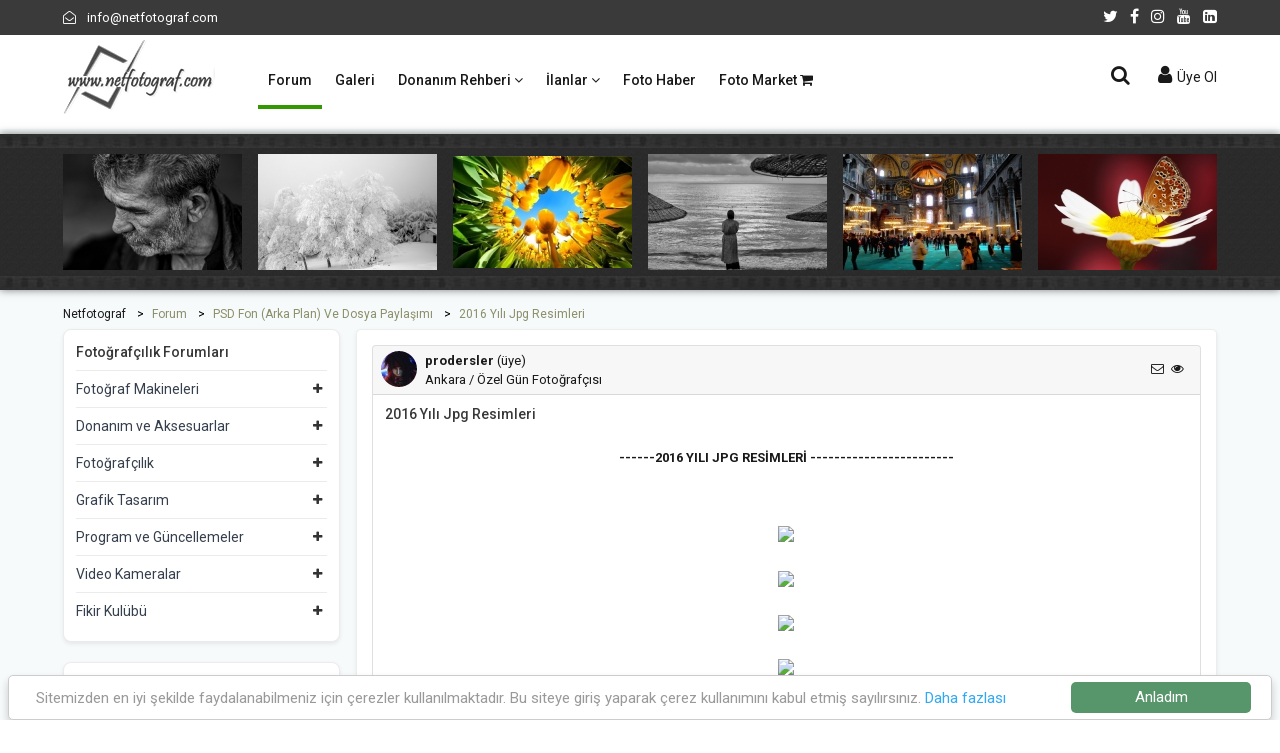

--- FILE ---
content_type: text/html
request_url: https://www.netfotograf.com/forum/psd-fon/2016-yili-jpg-resimleri-64813-1.html
body_size: 7597
content:

<!doctype html>
<html class="no-js" lang="tr">
<head>
<meta charset="utf-8">
<meta http-equiv="x-ua-compatible" content="ie=edge">
<title>2016 Yılı Jpg Resimleri</title>
<meta name="description" content="2016 Yılı Jpg Resimleri; [center] [B] 2016 YILI JPG RESİMLERİ [/B]    [img]http://www imageto org/images/IFo6E jpg[/img] [img]http://www imageto org/images/aoST4 jpg[/img] [img]h" />
<meta name="viewport" content="width=device-width, initial-scale=1, shrink-to-fit=no">
<link rel="shortcut icon" type="image/x-icon" href="../../assets/images/favicon.ico">
<link rel="stylesheet" href="../../assets/css/bootstrap.min.css">
<link rel="stylesheet" href="../../assets/css/font-awesome.min.css">
<link rel="stylesheet" href="../../assets/css/plugins.css">
<link rel="stylesheet" href="../../assets/css/style.css">
<link rel="stylesheet" href="../css/forum.css">
<script src="../../assets/js/formmessage.js"  type="text/JavaScript"></script>
<script src="../../assets/js/vendor/modernizr-2.8.3.min.js"></script>
<!-- Google Tag Manager -->
<script>(function(w,d,s,l,i){w[l]=w[l]||[];w[l].push({'gtm.start':
new Date().getTime(),event:'gtm.js'});var f=d.getElementsByTagName(s)[0],
j=d.createElement(s),dl=l!='dataLayer'?'&l='+l:'';j.async=true;j.src=
'https://www.googletagmanager.com/gtm.js?id='+i+dl;f.parentNode.insertBefore(j,f);
})(window,document,'script','dataLayer','GTM-5N4QJRP');</script>
<!-- End Google Tag Manager -->
<script async src="https://pagead2.googlesyndication.com/pagead/js/adsbygoogle.js?client=ca-pub-6832756115393917" crossorigin="anonymous"></script>
</head>
<body>
<!-- Google Tag Manager (noscript) -->
<noscript><iframe src="https://www.googletagmanager.com/ns.html?id=GTM-5N4QJRP"
height="0" width="0" style="display:none;visibility:hidden"></iframe></noscript>
<!-- End Google Tag Manager (noscript) -->
<div class="main-wrapper bg-light-grey">
<!-- header-area start -->
<div class="header-area"> 
 <!-- header-top start -->
 <div class="header-top bg-dark">
  <div class="container">
   <div class="row">
    <div class="col-6">
     <ul class="phone-email-wrap">
      <li><a href="/cdn-cgi/l/email-protection#5a33343c351a343f2e3c352e353d283b3c74393537" target="_blank"><i class="fa fa-envelope-open-o mr-2"></i> <span class="__cf_email__" data-cfemail="8ee7e0e8e1cee0ebfae8e1fae1e9fcefe8a0ede1e3">[email&#160;protected]</span></a></li>
     </ul>
    </div>
    <div class="col-6">
     <ul class="link-top">
      <li><a href="https://twitter.com/netfotograf" title="twitter" target="_blank" rel="nofollow"><i class="fa fa-twitter"></i></a></li>
      <li><a href="https://www.facebook.com/netfotograf" title="Facebook" target="_blank" rel="nofollow"><i class="fa fa-facebook"></i></a></li>
      <li><a href="https://www.instagram.com/netfotografcom/" title="Instagram" target="_blank" rel="nofollow"><i class="fa fa-instagram"></i></a></li>
      <li><a href="https://www.youtube.com/channel/UCs4dMmk1Cne2SPSVqRVlxnA" title="Youtube" target="_blank" rel="nofollow"><i class="fa fa-youtube"></i></a></li>
      <li><a href="https://www.linkedin.com/in/netfoto/" title="Linkedin" target="_blank"><i class="fa fa-linkedin-square"></i></a></li>
     </ul>
    </div>
   </div>
  </div>
 </div>
 <!-- Header-top end --> 
 <!-- Header-bottom start -->
 <div class="header-bottom-area header-sticky bg-white">
  <div class="container">
   <div class="row">
    <div class="col-lg-2 col-4"> 
     <!-- logo start -->
     <div class="logo"> <a href="//www.netfotograf.com" title="Dijital Fotoğraf Makineleri ve Fotoğrafçılık Sitesi"><img src="//www.netfotograf.com/assets/images/logo/netfotograf-logo.png" alt="Netfotograf.com Logo"></a> </div>
     <!-- logo end --> 
    </div>
    <div class="col-lg-7 d-none d-lg-block"> 
     <!-- main-menu-area start -->
     <div class="main-menu-area">
      <nav class="main-navigation">
       <ul>
        <li class="active"><a href="//www.netfotograf.com/forum/" title="Dijital Fotoğraf Makineleri ve Fotoğrafçılık Forumları">Forum </a> </li>
        <li><a href="//galeri.netfotograf.com" title="Fotoğraf Galerisi">Galeri</a></li>
        <li><a href="//www.netfotograf.com/forum/" title="Donanım Rehberi">Donanım Rehberi <i class="fa fa-angle-down"></i></a>
         <ul class="sub-menu">
          <li><a href="//www.netfotograf.com/dijital-fotograf-makineleri/" title="Dijital Fotoğraf Makineleri">Dijital Fotoğraf Mak.</a></li>
          <li><a href="//www.netfotograf.com/objektifler/" title="Objektifler">Objektifler</a></li>
         </ul>
        </li>
        <li><a href="#">İlanlar <i class="fa fa-angle-down"></i></a>
         <ul class="sub-menu">
          <li><a href="//www.netfotograf.com/ilan/">Seri İlanlar</a></li>
          <li><a href="//www.netfotograf.com/fotografci/">Fotoğrafçı Rehberi</a></li>
         </ul>
        </li>
        <li><a href="//www.netfotograf.com/fotohaber/">Foto Haber</a></li>
        <li><a href="https://www.netfotomarket.com" target="_blank">Foto Market <i class="fa fa-shopping-cart"></i></a></li>
       </ul>
      </nav>
     </div>
     <!-- main-menu-area start --> 
    </div>
    <div class="col-lg-3 col-8">
     <div class="header-bottom-right">
      <div class="block-search">
       <div class="trigger-search"><i class="fa fa-search"></i> </div>
       <div class="search-box main-search-active">
        <div class="search-box-inner p-1"> 
         <script data-cfasync="false" src="/cdn-cgi/scripts/5c5dd728/cloudflare-static/email-decode.min.js"></script><script async src='https://cse.google.com/cse.js?cx=partner-pub-6832756115393917:4248535080'></script><div class="gcse-searchbox-only"></div>
        </div>
       </div>
      </div>
      <div class="shoping-cart">
       <div class="btn-group"> 
        <!-- Mini Cart Button start -->
        <button class="dropdown-toggle"><i class="fa fa-user"></i>
        Üye Ol
        </button>
        <!-- Mini Cart button end --> 
        <!-- Mini Cart wrap start -->
        <div class="dropdown-menu mini-cart-wrap">
         <div class="shopping-cart-content">
           
    <form name="login" method="post" action="//www.netfotograf.com/login.asp">
          <ul class="mini-cart-content">
           <li>
            <div class="form-row">
             <div class="col-12 mx-auto">
              <div class="input-group mb-2">
               <div class="input-group-prepend">
                <div class="input-group-text"><i class="fa fa-at"></i></div>
               </div>
               <input type="text" class="form-control form-control-sm" id="inlineFormInputGroup" name="Username" placeholder="Kullanıcı adınız" required="required">
              </div>
             </div>
            </div>
           </li>
           <li>
            <div class="form-row">
             <div class="col-12 mx-auto">
              <div class="input-group mb-2">
               <div class="input-group-prepend">
                <div class="input-group-text"><i class="fa fa-key"></i></div>
               </div>
               <input type="password" class="form-control form-control-sm" id="inlineFormInputGroup" name="Password" placeholder="Şifreniz" required="required">
              </div>
             </div>
            </div>
           </li>
           <li>
            <div class="form-row">
             <div class="col-7">
              <div class="form-check form-control-sm mb-2" align="center">
               <input class="form-check-input" type="checkbox" id="autoSizingCheck" name="hatir" value="1" checked="checked">
               <label class="form-check-label" for="autoSizingCheck"> Beni hatırla! </label>
              </div>
             </div>
             <div class="col-4" align="center">
              <button type="submit" class="btn btn-secondary mb-2">Giriş</button>
             </div>
            </div>
           </li>
           <li class="mini-cart-item"></li>
           <li class="mini-cart-item"><a href="//www.netfotograf.com/register.asp"><i class="fa fa-user-plus mr-2"></i> Yeni Üye</a></li>
           <li class="mini-cart-item"><a href="//www.netfotograf.com/pass_remind.asp"><i class="fa fa-key mr-2"></i> Şifre Hatırlat</a></li>
          </ul>
          </form>
           
         </div>
        </div>
        <!-- Mini Cart wrap End --> 
       </div>
      </div>
     </div>
    </div>
    <div class="col"> 
     <!-- mobile-menu start -->
     <div class="mobile-menu d-block d-lg-none"></div>
     <!-- mobile-menu end --> 
    </div>
   </div>
  </div>
 </div>
 <!-- Header-bottom end --> 
</div>
<!-- Header-area end --> 
<!-- Üst bant start -->
<div class="ust-band">
 <div class="container">
  <div class="row product-slider"> 
       <div class="col-12">
     <!-- ust-bant-fotograf start -->
     <div class="single-product-wrap">
      <div class="product-image" style="background: url(http://galeri.netfotograf.com/images/small/028DE77902876FFA.jpeg) no-repeat -10px -2px;">
       <div class="quick_view"> <a href="http://galeri.netfotograf.com/fotograf.asp?foto_id=650432&amp;utm_source=netfotograf&amp;utm_medium=ustband&amp;utm_campaign=650432" title="Yorgunluk - Fotoğraf: Aayhan Ruhlusaraç" class="quick-view-btn"><i class="fa fa-search"></i></a> </div>
      </div>
     </div>
     <!-- ust-bant-fotograf end -->
    </div>
    <div class="col-12">
     <!-- ust-bant-fotograf start -->
     <div class="single-product-wrap">
      <div class="product-image" style="background: url(http://galeri.netfotograf.com/images/small/2B3D5BAD2B3D442E.JPG) no-repeat -10px -8px;">
       <div class="quick_view"> <a href="http://galeri.netfotograf.com/fotograf.asp?foto_id=650417&amp;utm_source=netfotograf&amp;utm_medium=ustband&amp;utm_campaign=650417" title="Beyaz Örtü - Fotoğraf: Ahmet Haşimoğlu" class="quick-view-btn"><i class="fa fa-search"></i></a> </div>
      </div>
     </div>
     <!-- ust-bant-fotograf end -->
    </div>
    <div class="col-12">
     <!-- ust-bant-fotograf start -->
     <div class="single-product-wrap">
      <div class="product-image" style="background: url(http://galeri.netfotograf.com/images/small/05A34F4E05A24D13.jpg) no-repeat -10px 2px;">
       <div class="quick_view"> <a href="http://galeri.netfotograf.com/fotograf.asp?foto_id=650401&amp;utm_source=netfotograf&amp;utm_medium=ustband&amp;utm_campaign=650401" title="Kuru Topraklar Gibi...... - Fotoğraf: Bekir Karaca" class="quick-view-btn"><i class="fa fa-search"></i></a> </div>
      </div>
     </div>
     <!-- ust-bant-fotograf end -->
    </div>
    <div class="col-12">
     <!-- ust-bant-fotograf start -->
     <div class="single-product-wrap">
      <div class="product-image" style="background: url(http://galeri.netfotograf.com/images/small/40B547AB40AC205F.jpg) no-repeat -10px -10px;">
       <div class="quick_view"> <a href="http://galeri.netfotograf.com/fotograf.asp?foto_id=650394&amp;utm_source=netfotograf&amp;utm_medium=ustband&amp;utm_campaign=650394" title="Kumsal - Fotoğraf: Dursun Palut" class="quick-view-btn"><i class="fa fa-search"></i></a> </div>
      </div>
     </div>
     <!-- ust-bant-fotograf end -->
    </div>
    <div class="col-12">
     <!-- ust-bant-fotograf start -->
     <div class="single-product-wrap">
      <div class="product-image" style="background: url(http://galeri.netfotograf.com/images/small/3B55A7F03B54D582.JPG) no-repeat -10px -8px;">
       <div class="quick_view"> <a href="http://galeri.netfotograf.com/fotograf.asp?foto_id=650391&amp;utm_source=netfotograf&amp;utm_medium=ustband&amp;utm_campaign=650391" title="Ayasofya-16 - Fotoğraf: Sezgin Özdemir" class="quick-view-btn"><i class="fa fa-search"></i></a> </div>
      </div>
     </div>
     <!-- ust-bant-fotograf end -->
    </div>
    <div class="col-12">
     <!-- ust-bant-fotograf start -->
     <div class="single-product-wrap">
      <div class="product-image" style="background: url(http://galeri.netfotograf.com/images/small/3B0E40763AF6A8B5.jpg) no-repeat -10px -10px;">
       <div class="quick_view"> <a href="http://galeri.netfotograf.com/fotograf.asp?foto_id=647270&amp;utm_source=netfotograf&amp;utm_medium=ustband&amp;utm_campaign=647270" title="Tozlaşmalar Zamanı.... - Fotoğraf: Şerafettin Çalışır" class="quick-view-btn"><i class="fa fa-search"></i></a> </div>
      </div>
     </div>
     <!-- ust-bant-fotograf end -->
    </div>
 
  </div>
 </div>
</div>
<!-- Üst bant end -->  
<!-- content-wraper start -->
<div class="content-wraper">
 <div class="container">
  <div class="row">
   <div class="col-12">
    <ul class="breadcrumb-list" itemscope itemtype="http://schema.org/BreadcrumbList">
     <li class="breadcrumb-item" itemprop="itemListElement" itemscope itemtype="http://schema.org/ListItem"><a href="//www.netfotograf.com" itemprop="item"><span itemprop="name">Netfotograf</span></a>
      <meta itemprop="position" content="1" />
     </li>
     <li class="breadcrumb-item active" itemprop="itemListElement" itemscope itemtype="http://schema.org/ListItem"><a href="//www.netfotograf.com/forum/" itemprop="item"><span itemprop="name">Forum</span></a>
      <meta itemprop="position" content="2" />
     </li>
     
     <li class="breadcrumb-item active" itemprop="itemListElement" itemscope itemtype="http://schema.org/ListItem"><a href="//www.netfotograf.com/forum/psd-fon/" itemprop="item"><span itemprop="name">PSD Fon (Arka Plan) ve Dosya Paylaşımı</span></a>
      <meta itemprop="position" content="3" />
     </li>
     <li class="breadcrumb-item active" itemprop="itemListElement" itemscope itemtype="http://schema.org/ListItem"><a href="//www.netfotograf.com/forum/psd-fon/2016-yili-jpg-resimleri-64813-1.html" itemprop="item"><span itemprop="name">2016 Yılı Jpg Resimleri</span></a>
      <meta itemprop="position" content="4" />
     </li>
     
    </ul>
   </div>
       <div class="col-lg-3 order-2 order-lg-1"> 
     <!--sidebar-categores-box start  -->
     <div class="sidebar-categores-box shadow-sm bg-white">
      <div class="sidebar-title">
       <h2>Fotoğrafçılık Forumları</h2>
      </div>
      <!-- category-sub-menu start -->
      <div class="category-sub-menu">
       <ul>
        <li class="has-sub"><a href="#">Fotoğraf Makineleri</a>
         <ul>
          <li><a href="//www.netfotograf.com/forum/analog/">Analog Fotoğraf Makinaları</a></li>
          <li><a href="//www.netfotograf.com/forum/dslr/">Dslr Satın Alma Rehberi</a></li>
          <li><a href="//www.netfotograf.com/forum/dslr-teknik/">Dslr Teknik </a></li>
          <li><a href="//www.netfotograf.com/forum/mirrorless/">Mirrorless (Aynasız) Makineler</a></li>
          <li><a href="//www.netfotograf.com/forum/dslr-like/">Dslr-Like Satın Alma Rehberi</a></li>
          <li><a href="//www.netfotograf.com/forum/dslr-like-teknik/">Dslr-Like Teknik</a></li>
          <li><a href="//www.netfotograf.com/forum/kompakt/">Kompakt DFM Satın Alma Rehberi</a></li>
          <li><a href="//www.netfotograf.com/forum/kompakt-teknik/">Kompakt Dijital Fot. Mak. Teknik</a></li>
         </ul>
        </li>
        <li class="has-sub"><a href="#">Donanım ve Aksesuarlar</a>
         <ul>
          <li><a href="//www.netfotograf.com/forum/lens/">Objektif ve Filtreler</a></li>
          <li><a href="//www.netfotograf.com/forum/flas/">Aydınlatma Sistemleri</a></li>
          <li><a href="//www.netfotograf.com/forum/baski-sistemi/">Baskı Sistemleri</a></li>
          <li><a href="//www.netfotograf.com/forum/hafiza-karti/">Hafıza Kartları</a></li>
          <li><a href="//www.netfotograf.com/forum/pil-sarj-aleti/">Pil ve Şarj Aletleri</a></li>
          <li><a href="//www.netfotograf.com/forum/aksesuar-donanim/">Donanım ve Aksesuar</a></li>
         </ul>
        </li>
        <li class="has-sub"><a href="#">Fotoğrafçılık</a>
         <ul>
          <li><a href="//www.netfotograf.com/forum/cekim-teknikleri/">Fotoğraf Çekim Teknikleri</a></li>
          <li><a href="//www.netfotograf.com/forum/film-dia/">Film - Dia Kullanımı</a></li>
          <li><a href="//www.netfotograf.com/forum/topluluk/">Fotoğraf Toplulukları</a></li>
          <li><a href="//www.netfotograf.com/forum/siyah-beyaz/">Siyah - Beyaz</a></li>
          <li><a href="//www.netfotograf.com/forum/studyo/">Stüdyo Fotoğrafçılığı</a></li>
          <li><a href="//www.netfotograf.com/forum/terimler-sozluk/">Terimler Sözlüğü</a></li>
         </ul>
        </li>
        <li class="has-sub"><a href="#">Grafik Tasarım</a>
         <ul>
          <li><a href="//www.netfotograf.com/forum/photoshop/">Photoshop</a></li>
          <li><a href="//www.netfotograf.com/forum/psd-fon/">PSD - Fon Paylaşımı</a></li>
          <li><a href="//www.netfotograf.com/forum/photoshop-calismalari/">Photoshop Çalışmaları</a></li>
          <li><a href="//www.netfotograf.com/forum/photoshop-eklentileri/">Plug-ins, Brush, Font ve Actions</a></li>
         </ul>
        </li>
        <li class="has-sub"><a href="#">Program ve Güncellemeler</a>
         <ul>
          <li><a href="//www.netfotograf.com/forum/firmware/">Firmware</a></li>
          <li><a href="//www.netfotograf.com/forum/program/">Programlar</a></li>
         </ul>
        </li>
        <li class="has-sub"><a href="#">Video Kameralar</a>
         <ul>
          <li><a href="//www.netfotograf.com/forum/video-kamera/">Video Kameralar</a></li>
         </ul>
        </li>
        <li class="has-sub"><a href="#">Fikir Kulübü</a>
         <ul>
          <li><a href="//www.netfotograf.com/forum/tuketici-sorunlari/">Tüketici Sorunları</a></li>
          <li><a href="//www.netfotograf.com/forum/oneri/">Öneri ve Görüşleriniz</a></li>
          <li><a href="//www.netfotograf.com/forum/fotografcilik/">Fotoğraf Üzerine</a></li>
          <li><a href="//www.netfotograf.com/forum/hayatin-icinden/">Hayatın içinden</a></li>
         </ul>
        </li>
       </ul>
      </div>
      <!-- category-sub-menu end --> 
     </div>
     <!--sidebar-categores-box end  --> 
     <!-- shop-banner start -->
     <div class="sidebar-categores-box shadow-sm bg-white">
      <script async src="https://pagead2.googlesyndication.com/pagead/js/adsbygoogle.js"></script>
<!-- Sütun-2020 -->
<ins class="adsbygoogle adsense-sutun"
     style="display:inline-block"
     data-ad-client="ca-pub-6832756115393917"
     data-ad-slot="5587908724"></ins>
<script>
     (adsbygoogle = window.adsbygoogle || []).push({});
</script>
     </div>
     <!-- shop-banner end --> 
    </div>
   <div class="col-lg-9 order-1 order-lg-2">
    <div class="shop-top-bar shadow-sm rounded-lg mt-95 mb--40 bg-white">
     
     <div class="card">
      <div class="card-header">
       <div class="float-left" style="width:36px;height:36px"><a href="../../profil/prodersler/"><img src="../../image/avatar/175710.jpg" alt="prodersler" class="rounded-circle" /></a></div>
       <div class="float-left ml-2"><strong>prodersler</strong> (üye)<br>
        Ankara / Özel Gün Fotoğrafçısı</div>
       <div class="float-right p-2">
        
        <i class="fa fa-envelope-o" style="cursor:pointer" data-toggle="modal" data-target="#uyegiris"></i> <i class="fa fa-eye ml-1" style="cursor:pointer" data-toggle="modal" data-target="#uyegiris"></i>
        
       </div>
      </div>
      <div class="card-body">
       <h1>2016 Yılı Jpg Resimleri</h1>
       <p>
        <center> <br>
<strong>------2016 YILI JPG RESİMLERİ  ------------------------</strong> <br>
 <br>
 <br>
 <br>
<p><img src="http://www.imageto.org/images/IFo6E.jpg" class="img-fluid" /></p> <br>
<p><img src="http://www.imageto.org/images/aoST4.jpg" class="img-fluid" /></p> <br>
<p><img src="http://www.imageto.org/images/1PIH8.jpg" class="img-fluid" /></p> <br>
<p><img src="http://www.imageto.org/images/6ghly.jpg" class="img-fluid" /></p> <br>
<p><img src="http://www.imageto.org/images/KXuA0.jpg" class="img-fluid" /></p> <br>
 <br>
 <br>
 <br>
 <br>
5 JPG   l min 6000*6000   max 7000*4667  l   79,82  mb <br>
 <br>
 <br>
<a href="http://turbobit.net/vgybkrgfrord.html" target="_blank" rel="nofollow">BURADAN İNDİR</a> <br>
 <br>
 <br>
 <br>
 <br>
</center>
       </p>
       <div class="row">
        <div class="col-12 py-1 text-right text-black-50"><i><b>Tarih:</b> 2 Kasım  2015, 23:17 - <b>İp:</b> 95.***.**6.211</i></div>
        <div class="col-6 py-1 text-black-50">
         
        </div>
        <div class="col-6 py-1 text-right">
         <div class="addthis_sharing_toolbox"></div>
        </div>
        <div class="col-12 py-1 small text-black-50"><i>@prodersler, <a href="../../profil/prodersler/forumlar-1.html">4251 konu açmış,</a> <a href="../../profil/prodersler/cevaplar-1.html">1347 cevap yazmış.</a>
         
         </i></div>
        <div class="col-7 py-1 text-right">
         
        </div>
        <div class="col-5 py-1 text-right">
         
         <button type="button" class="btn btn-secondary btn-sm float-right" data-toggle="modal" data-target="#uyegiris"> <i class="fa fa-plus"></i> Cevapla</button>
         
        </div>
       </div>
      </div>
     </div>
     
     <div class="alert alert-light border border-light pt--50 mt--10" role="alert" align="center" style="height:120px;"> <strong>Henüz cevap yazılmamış</strong> </div>
     <div class="row">
      <div class="col-12 mt--10 py-2"><script async src="https://pagead2.googlesyndication.com/pagead/js/adsbygoogle.js"></script> 
       <!-- forum ara --> 
       <ins class="adsbygoogle adsense-forum-ara"
     style="display:inline-block"
     data-ad-client="ca-pub-6832756115393917"
     data-ad-slot="0201158680"></ins> 
       <script>
     (adsbygoogle = window.adsbygoogle || []).push({});
</script></div>
     </div>
     
     
     <!-- paginatoin-area start -->
     <div class="paginatoin-area">
      <div class="row">
       <div class="col-lg-12 col-md-12">
        <ul class="pagination-box">
         
        </ul>
       </div>
      </div>
     </div>
     <!-- paginatoin-area end --> 
     
     <!-- forum-ilgili-konular start -->
     <div class="sidebar-categores-box shadow-sm mt--20">
      <h4>İlgili olabilecek konular</h4>
      <ul class="list-group list-group-flush">
       
       <li class="list-group-item forumm-feed">
        
        <div class="msg pt--5" align="center"><img src="../images/icon/netfoto.jpg" class="border" alt="Netfotograf Forum"></div>
        
        <div class="row">
         <div class="col-lg-6 col-12 border-right my-2">
          <h2 class="uc-nokta"><a href="../fotografcilik/2026-yilinin-olasi-fotografik-trendleri-69634-1.html">2026 Yılının Olası Fotografik Trendleri</a></h2>
          <p><i class="fa fa-calendar c-yesil mr-1"></i> 15 Oca. 2026, 10:45 <i class="fa fa-comment-o c-yesil mr-1 ml-2"></i> miratcenk</p>
         </div>
         <div class="col-lg-1 col-2 pt--15 my-2" align="center">0</div>
         <div class="col-lg-1 col-2 border-left pt--15 my-2" align="center">179</div>
         <div class="col-lg-4 col-8 border-left my-2" align="center"><i class="fa fa-calendar c-yesil mr-1"></i> 15 Oca. 2026, 10:45<br>
          <i class="fa fa-commenting-o c-yesil mr-1"></i> miratcenk</div>
        </div>
       </li>
       
       <li class="list-group-item forumm-feed">
        
        <div class="msg pt--5" align="center"><img src="../images/icon/netfoto.jpg" class="border" alt="Netfotograf Forum"></div>
        
        <div class="row">
         <div class="col-lg-6 col-12 border-right my-2">
          <h2 class="uc-nokta"><a href="../fotografcilik/2025-yilina-damga-vuran-fotografcilik-olaylari-69631-1.html">2025 Yılına Damga Vuran Fotoğrafçılık Olayları</a></h2>
          <p><i class="fa fa-calendar c-yesil mr-1"></i> 06 Oca. 2026, 10:21 <i class="fa fa-comment-o c-yesil mr-1 ml-2"></i> miratcenk</p>
         </div>
         <div class="col-lg-1 col-2 pt--15 my-2" align="center">0</div>
         <div class="col-lg-1 col-2 border-left pt--15 my-2" align="center">307</div>
         <div class="col-lg-4 col-8 border-left my-2" align="center"><i class="fa fa-calendar c-yesil mr-1"></i> 06 Oca. 2026, 10:22<br>
          <i class="fa fa-commenting-o c-yesil mr-1"></i> miratcenk</div>
        </div>
       </li>
       
       <li class="list-group-item forumm-feed">
        
        <div class="msg pt--5" align="center"><img src="../images/icon/netfoto.jpg" class="border" alt="Netfotograf Forum"></div>
        
        <div class="row">
         <div class="col-lg-6 col-12 border-right my-2">
          <h2 class="uc-nokta"><a href="../fotografcilik/marka-temsilcileri-yilin-fotografcisi-odulleri-ve--69626-1.html">Marka Temsilcileri, Yılın Fotoğrafçısı Ödülleri Ve ...</a></h2>
          <p><i class="fa fa-calendar c-yesil mr-1"></i> 18 Ara. 2025, 22:30 <i class="fa fa-comment-o c-yesil mr-1 ml-2"></i> miratcenk</p>
         </div>
         <div class="col-lg-1 col-2 pt--15 my-2" align="center">0</div>
         <div class="col-lg-1 col-2 border-left pt--15 my-2" align="center">437</div>
         <div class="col-lg-4 col-8 border-left my-2" align="center"><i class="fa fa-calendar c-yesil mr-1"></i> 18 Ara. 2025, 22:30<br>
          <i class="fa fa-commenting-o c-yesil mr-1"></i> miratcenk</div>
        </div>
       </li>
       
       <li class="list-group-item forumm-feed">
        <div class="row">
         <div class="col-12"><script async src="https://pagead2.googlesyndication.com/pagead/js/adsbygoogle.js"></script> 
         <ins class="adsbygoogle"
     style="display:block"
     data-ad-format="fluid"
     data-ad-layout-key="-hh-21+3b-2g+69"
     data-ad-client="ca-pub-6832756115393917"
     data-ad-slot="7847294453"></ins> 
         <script>
     (adsbygoogle = window.adsbygoogle || []).push({});
</script> </div>
        </div>
       </li>
       
       <li class="list-group-item forumm-feed">
        
        <div class="msg pt--5" align="center"><img src="../images/icon/netfoto.jpg" class="border" alt="Netfotograf Forum"></div>
        
        <div class="row">
         <div class="col-lg-6 col-12 border-right my-2">
          <h2 class="uc-nokta"><a href="../fotografcilik/14-yilin-ardindan-fotografhane-yeniden-yayinda-68271-1.html">14 Yılın Ardından Fotografhane Yeniden Yayında!</a></h2>
          <p><i class="fa fa-calendar c-yesil mr-1"></i> 12 May. 2022, 11:23 <i class="fa fa-comment-o c-yesil mr-1 ml-2"></i> miratcenk</p>
         </div>
         <div class="col-lg-1 col-2 pt--15 my-2" align="center">0</div>
         <div class="col-lg-1 col-2 border-left pt--15 my-2" align="center">1481</div>
         <div class="col-lg-4 col-8 border-left my-2" align="center"><i class="fa fa-calendar c-yesil mr-1"></i> 12 May. 2022, 11:23<br>
          <i class="fa fa-commenting-o c-yesil mr-1"></i> miratcenk</div>
        </div>
       </li>
       
       <li class="list-group-item forumm-feed">
        
        <div class="msg pt--5" align="center"><img src="../images/icon/netfoto.jpg" class="border" alt="Netfotograf Forum"></div>
        
        <div class="row">
         <div class="col-lg-6 col-12 border-right my-2">
          <h2 class="uc-nokta"><a href="../fotografcilik/2021-yilinin-en-onemli-fotograf-olaylari-68220-1.html">2021 Yılının En Önemli Fotoğraf Olayları</a></h2>
          <p><i class="fa fa-calendar c-yesil mr-1"></i> 09 Oca. 2022, 10:48 <i class="fa fa-comment-o c-yesil mr-1 ml-2"></i> miratcenk</p>
         </div>
         <div class="col-lg-1 col-2 pt--15 my-2" align="center">0</div>
         <div class="col-lg-1 col-2 border-left pt--15 my-2" align="center">1902</div>
         <div class="col-lg-4 col-8 border-left my-2" align="center"><i class="fa fa-calendar c-yesil mr-1"></i> 09 Oca. 2022, 10:48<br>
          <i class="fa fa-commenting-o c-yesil mr-1"></i> miratcenk</div>
        </div>
       </li>
       
       <li class="list-group-item forumm-feed">
        
        <div class="msg pt--5" align="center"><img src="../images/icon/netfoto.jpg" class="border" alt="Netfotograf Forum"></div>
        
        <div class="row">
         <div class="col-lg-6 col-12 border-right my-2">
          <h2 class="uc-nokta"><a href="../psd-fon/470-adet-hd-fon-indir-.jpg-67150-1.html">470 Adet Hd Fon İndir . Jpg</a></h2>
          <p><i class="fa fa-calendar c-yesil mr-1"></i> 15 Şub. 2018, 13:40 <i class="fa fa-comment-o c-yesil mr-1 ml-2"></i> sezgico</p>
         </div>
         <div class="col-lg-1 col-2 pt--15 my-2" align="center">6</div>
         <div class="col-lg-1 col-2 border-left pt--15 my-2" align="center">13620</div>
         <div class="col-lg-4 col-8 border-left my-2" align="center"><i class="fa fa-calendar c-yesil mr-1"></i> 15 Şub. 2020, 23:25<br>
          <i class="fa fa-commenting-o c-yesil mr-1"></i> nurgulmutlu</div>
        </div>
       </li>
       
       <li class="list-group-item forumm-feed">
        
        <div class="msg pt--5" align="center"><img src="../images/icon/netfoto.jpg" class="border" alt="Netfotograf Forum"></div>
        
        <div class="row">
         <div class="col-lg-6 col-12 border-right my-2">
          <h2 class="uc-nokta"><a href="../dslr/2018-yilinda-eski-makine-alacak-meraklidan-67164-1.html">2018 Yılında Eski Makine Alacak Meraklıdan...</a></h2>
          <p><i class="fa fa-calendar c-yesil mr-1"></i> 18 Şub. 2018, 19:24 <i class="fa fa-comment-o c-yesil mr-1 ml-2"></i> umutemrey</p>
         </div>
         <div class="col-lg-1 col-2 pt--15 my-2" align="center">1</div>
         <div class="col-lg-1 col-2 border-left pt--15 my-2" align="center">4113</div>
         <div class="col-lg-4 col-8 border-left my-2" align="center"><i class="fa fa-calendar c-yesil mr-1"></i> 19 Şub. 2018, 10:39<br>
          <i class="fa fa-commenting-o c-yesil mr-1"></i> ercan43</div>
        </div>
       </li>
       
       <li class="list-group-item forumm-feed">
        
        <div class="msg pt--5" align="center"><img src="../images/icon/netfoto.jpg" class="border" alt="Netfotograf Forum"></div>
        
        <div class="row">
         <div class="col-lg-6 col-12 border-right my-2">
          <h2 class="uc-nokta"><a href="../program/turkce-ofis-2016-paketinin-kurulumu-nasil-yapilir-67151-1.html">Türkçe Ofis 2016 Paketinin Kurulumu Nasıl Yapılır</a></h2>
          <p><i class="fa fa-calendar c-yesil mr-1"></i> 15 Şub. 2018, 14:33 <i class="fa fa-comment-o c-yesil mr-1 ml-2"></i> prodersler</p>
         </div>
         <div class="col-lg-1 col-2 pt--15 my-2" align="center">0</div>
         <div class="col-lg-1 col-2 border-left pt--15 my-2" align="center">3832</div>
         <div class="col-lg-4 col-8 border-left my-2" align="center"><i class="fa fa-calendar c-yesil mr-1"></i> 15 Şub. 2018, 14:34<br>
          <i class="fa fa-commenting-o c-yesil mr-1"></i> zbkdygn</div>
        </div>
       </li>
       
       <li class="list-group-item forumm-feed">
        <div class="row">
         <div class="col-12"><script async src="https://pagead2.googlesyndication.com/pagead/js/adsbygoogle.js"></script> 
         <ins class="adsbygoogle"
     style="display:block"
     data-ad-format="fluid"
     data-ad-layout-key="-hh-21+3b-2g+69"
     data-ad-client="ca-pub-6832756115393917"
     data-ad-slot="7847294453"></ins> 
         <script>
     (adsbygoogle = window.adsbygoogle || []).push({});
</script> </div>
        </div>
       </li>
       
      </ul>
     </div>
     <!-- forum-ilgili-konular end --> 
     
    </div>
   </div>
  </div>
 </div>
 <!-- content-wraper end --> 
 <!-- Footer Aare Start -->
<footer class="bg-dark"> 
 <!-- footer-top start -->
 <div class="footer-top pt--20 pb--60">
  <div class="container">
   <div class="row">
    <div class="col-lg-3 col-md-6"> 
     <!-- footer-info-area start -->
     <div class="footer-info-area">
      <div class="footer-logo"> <a href="//www.netfotograf.com"><img src="//www.netfotograf.com/assets/images/logo/netfotograf-logo-beyaz.png" alt="Netfotograf.com Beyaz Logo"></a> </div>
      <div class="desc_footer">
       <p><i class="fa fa-envelope-open-o"></i> <span> <a href="/cdn-cgi/l/email-protection#bad3d4dcd5fad4dfcedcd5ced5ddc8dbdc94d9d5d7"><span class="__cf_email__" data-cfemail="066f6860694668637260697269617467602865696b">[email&#160;protected]</span></a></span> </p>
       <div class="link-follow-footer">
        <ul class="footer-social-share">
         <li><a href="https://twitter.com/netfotograf" title="twitter" target="_blank" rel="nofollow"><i class="fa fa-twitter"></i></a></li>
      <li><a href="https://www.facebook.com/netfotograf" title="Facebook" target="_blank" rel="nofollow"><i class="fa fa-facebook"></i></a></li>
      <li><a href="#" title="Instagram"><i class="fa fa-instagram"></i></a></li>
      <li><a href="https://www.linkedin.com/in/netfoto/" title="Linkedin" target="_blank"><i class="fa fa-linkedin-square"></i></a></li>
        </ul>
       </div>
      </div>
     </div>
     <!-- footer-info-area end --> 
    </div>
    <div class="col-lg-3 col-md-6">
       <!-- footer-info-area start -->
       <div class="footer-info-area">
        <div class="footer-title">
         <h3>Hakkımızda</h3>
        </div>
        <div class="desc_footer">
         <ul>
          <li><a href="#">Sıkça Sorulan Sorular</a></li>
          <li><a href="#">Gizlilik Politikası</a></li>
          <li><a href="#">Kullanım Koşulları</a></li>
          <li><a href="#">Reklam</a></li>
         </ul>
        </div>
       </div>
       <!-- footer-info-area end --> 
    </div>
    <div class="col-lg-3 col-md-6"> 
       <!-- footer-info-area start -->
       <div class="footer-info-area">
        <div class="footer-title">
         <h3>Üyelik</h3>
        </div>
        <div class="desc_footer">
         <ul>
          <li><a href="#">Yeni Üyelik</a></li>
          <li><a href="#">Şifre Hatırlatma</a></li>
          <li><a href="#">Alıcı Sözleşmesi</a></li>
          <li><a href="#">Satıcı Sözleşmesi</a></li>
         </ul>
        </div>
       </div>
       <!-- footer-info-area end --> 
    </div>
    <div class="col-lg-3 col-md-6"> 
     <!-- footer-info-area start -->
     <div class="footer-info-area">
      <div class="footer-title">
       <h3>Bültenimize Katılın </h3>
      </div>
      <div class="desc_footer">
       <div class="input-newsletter">
        <input type="email" name="email" class="input_text" value="" placeholder="Mail adresiniz" required="required">
        <button class="btn-newsletter"><i class="fa fa-paper-plane-o"></i></button>
       </div>
       <p>Fotoğrafçılık ve özel tekliflerimiz hakkında e-posta güncellemeleri alın.</p>
      </div>
     </div>
     <!-- footer-info-area end --> 
    </div>
   </div>
  </div>
 </div>
 <!-- footer-top end --> 
 <!-- footer-buttom start -->
 <div class="footer-buttom bg-dark">
  <div class="container">
   <div class="row">
    <div class="col-lg-6 col-md-7">
     <div class="copy-right">
      <p><i class="fa fa-copyright"></i> 2002 - 2026 <a href="//www.netfotograf.com">Netfotograf.com</a> Tüm hakları saklıdır.</p>
     </div>
    </div>
    <div class="col-lg-6 col-md-5">
     <div class="payment"> <img src="//www.netfotograf.com/assets/images/icon/payment.png" alt="Ödeme seçenekleri"> </div>
    </div>
   </div>
  </div>
 </div>
 <!-- footer-buttom start --> 
</footer>
<!-- Footer Aare End --> 

<!-- Modal -->
<div class="modal fade" id="uyegiris" tabindex="-1" role="dialog" aria-labelledby="exampleModalCenterTitle" aria-hidden="true">
 <div class="modal-dialog modal-dialog-centered" role="document">
  <div class="modal-content">
   <div class="modal-header">
    <h5 class="modal-title" id="exampleModalCenterTitle">Üye Girişi</h5>
    <button type="button" class="close" data-dismiss="modal" aria-label="Close"> <span aria-hidden="true">&times;</span> </button>
   </div>
   <div class="modal-body">
    <form name="login" method="post" action="//www.netfotograf.com/login.asp">
     <div class="form-row">
      <div class="col-md-8 mx-auto">
       <div class="input-group mb-2">
        <div class="input-group-prepend">
         <div class="input-group-text"><i class="fa fa-at"></i></div>
        </div>
        <input type="text" class="form-control" id="inlineFormInputGroup" name="Username" placeholder="Kullanıcı adınız" required="required">
       </div>
      </div>
     </div>
     <div class="form-row">
      <div class="col-md-8 mx-auto">
       <div class="input-group mb-2">
        <div class="input-group-prepend">
         <div class="input-group-text"><i class="fa fa-key"></i></div>
        </div>
        <input type="password" class="form-control" id="inlineFormInputGroup" name="Password" placeholder="Şifreniz" required="required">
       </div>
      </div>
     </div>
     <div class="form-row">
      <div class="col-md-8 mx-auto">
       <div class="form-check mb-2" align="center">
        <input class="form-check-input" type="checkbox" id="autoSizingCheck" name="hatir" value="1" checked="checked">
        <label class="form-check-label" for="autoSizingCheck"> Beni hatırla! </label>
       </div>
      </div>
     </div>
     <div class="form-row">
      <div class="col-md-8 mx-auto" align="center">
       <button type="submit" class="btn btn-secondary btn-sm mb-2">Giriş</button>
      </div>
     </div>
    </form>
   </div>
   <div class="modal-footer">
    <a href="//www.netfotograf.com/register.asp">Yeni Üye</a> / <a href="//www.netfotograf.com/pass_remind.asp">Şifremi Hatırlat</a>
   </div>
  </div>
 </div>
</div>

</div>
<script data-cfasync="false" src="/cdn-cgi/scripts/5c5dd728/cloudflare-static/email-decode.min.js"></script><script src="../../assets/js/vendor/jquery-1.12.4.min.js"></script> 
<script src="../../assets/js/popper.min.js"></script> 
<script src="../../assets/js/bootstrap.min.js"></script> 
<script src="../../assets/js/plugins.js"></script> 
<script src="../../assets/js/ajax-mail.js"></script> 
<script src="../../assets/js/main.js"></script> 
<script src="../../assets/js/cookieconsent.min.js"></script> 

<script defer src="https://static.cloudflareinsights.com/beacon.min.js/vcd15cbe7772f49c399c6a5babf22c1241717689176015" integrity="sha512-ZpsOmlRQV6y907TI0dKBHq9Md29nnaEIPlkf84rnaERnq6zvWvPUqr2ft8M1aS28oN72PdrCzSjY4U6VaAw1EQ==" data-cf-beacon='{"version":"2024.11.0","token":"7442a13b79a04e3299d61b94a0c3bca6","r":1,"server_timing":{"name":{"cfCacheStatus":true,"cfEdge":true,"cfExtPri":true,"cfL4":true,"cfOrigin":true,"cfSpeedBrain":true},"location_startswith":null}}' crossorigin="anonymous"></script>
</body>
</html>

--- FILE ---
content_type: text/html; charset=utf-8
request_url: https://www.google.com/recaptcha/api2/aframe
body_size: 114
content:
<!DOCTYPE HTML><html><head><meta http-equiv="content-type" content="text/html; charset=UTF-8"></head><body><script nonce="Av6HodxhAML36xyKrA0YYw">/** Anti-fraud and anti-abuse applications only. See google.com/recaptcha */ try{var clients={'sodar':'https://pagead2.googlesyndication.com/pagead/sodar?'};window.addEventListener("message",function(a){try{if(a.source===window.parent){var b=JSON.parse(a.data);var c=clients[b['id']];if(c){var d=document.createElement('img');d.src=c+b['params']+'&rc='+(localStorage.getItem("rc::a")?sessionStorage.getItem("rc::b"):"");window.document.body.appendChild(d);sessionStorage.setItem("rc::e",parseInt(sessionStorage.getItem("rc::e")||0)+1);localStorage.setItem("rc::h",'1769371550329');}}}catch(b){}});window.parent.postMessage("_grecaptcha_ready", "*");}catch(b){}</script></body></html>